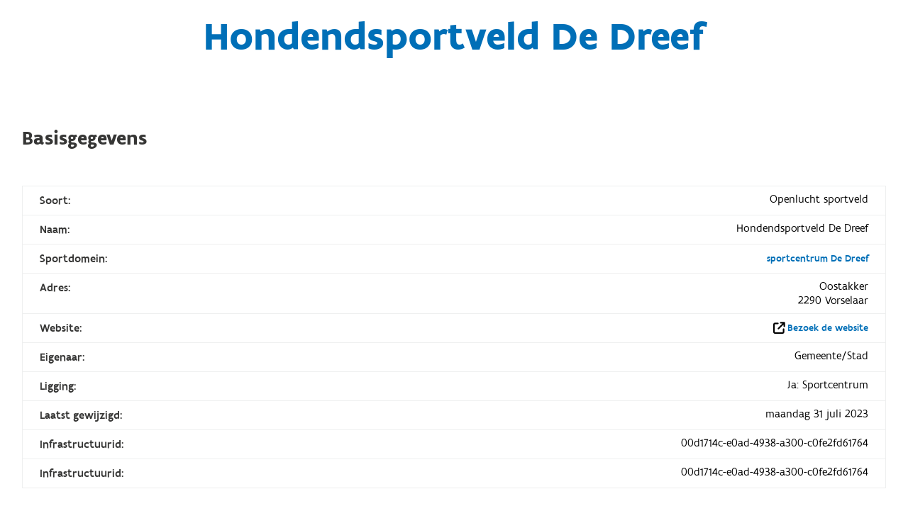

--- FILE ---
content_type: text/html; charset=utf-8
request_url: https://www.sport.vlaanderen/SportDBPublic.Website/InfrastructuurDetail/Get/00d1714c-e0ad-4938-a300-c0fe2fd61764
body_size: 10833
content:
<!DOCTYPE html>
<html>
<head>
    <meta charset="utf-8" />
    <meta name="viewport" content="width=device-width, initial-scale=1.0">
    <meta name="robots" content="noindex">
    <title>Zoek detail infrastructuur</title>
    <link rel="stylesheet" href="https://www.sport.vlaanderen/svl.cdn/numble/assets/css/vendor.min.css" />
    <link rel="stylesheet" href="https://www.sport.vlaanderen/svl.cdn/numble/assets/css/style.min.css" />
    

</head>

<body class="sport-database" style="margin-top: -30px;">
    <script type="text/javascript" src="https://maps.googleapis.com/maps/api/js?v=3.35&key=AIzaSyD1iObYqWiCIdYAExAOtUiUedD87P_Ofus&language=nl"></script>
    
    <script src="https://www.sport.vlaanderen/svl.cdn/assets/scripts/vendor.min.js"></script>
    <script src="https://www.sport.vlaanderen/svl.cdn/assets/scripts/app.basecomponents.js"></script>
    <script src="https://www.sport.vlaanderen/svl.cdn/assets/scripts/app.mapcomponents.js"></script>
    

    
    <script src="/SportDBPublic.Website/Scripts/searchDropDown.js"></script>
    <script src="/SportDBPublic.Website/Scripts/toggleSelectPlaceholder.js"></script>

    <script src="/SportDBPublic.Website/Toolbox/JSGetRoutes"></script>
    <script src="/SportDBPublic.Website/Scripts/listInitializers.js"></script>

    <link href="/SportDBPublic.Website/Content/SportDBPublic.css" rel="stylesheet" />



<section class="o-page__main u-clear" role="main" >
    <div id="pageheader"></div>
<div class="c-section-wrap c-section-index  detailpagina">
    <div id="section-Intro" class="c-section">
        <header class=" c-section__header">
            <h2 class="main-title">Hondendsportveld De Dreef</h2>
        </header>
    </div>
</div>
<script src="/SportDBPublic.Website/Scripts/toonInfrastructuurOpKaart.js"></script>
<style>
    div.gm-style-iw-c button img {
        visibility: hidden;
    }
</style>

<div class="c-section-wrap c-section-index  detailpagina">
    <div id="section-Intro" class="c-section">
        <header class=" c-section__header">
            <h2 class="title">Basisgegevens</h2>
        </header>
        <div class="c-section__body ">
            
            <div class="c-content-block">
                <input id="SisID" name="SisID" type="hidden" value="00D1714C-E0AD-4938-A300-C0FE2FD61764" />
                <div id="basisgegevens">
                    <div class="c-content-block__data-table">
                        <div class="data-table__row">
                            <span>Soort:</span>
                            <span>Openlucht sportveld</span>
                        </div>
                        <div class="data-table__row">
                            <span>Naam:</span>
                            <span>Hondendsportveld De Dreef</span>
                        </div>
                        <div class="data-table__row">
                            <span>Sportdomein:</span>
                            <span><a href="/SportDBPublic.Website/InfrastructuurDetail/GetDomein/40">sportcentrum De Dreef</a></span>
                        </div>
                        <div class="data-table__row">
                            <span>Adres:</span>
                            <span>Oostakker<br />2290 Vorselaar</span>
                        </div>
                        <div class="data-table__row">
                            <span>Website:</span>
                            <span>
                                        <i id="main_iconWebsite" class="fa fa-external-link"></i>
                                        <a id="main_hlWebsiteValue" class="externe-link" href=https://vorselaar.be/vrije-tijd-toerisme/vrije-tijd/sport/sportinfrastructuur/sportcentrum-de-dreef/ target="_blank">Bezoek de website</a>

                            </span>
                        </div>
                        <div class="data-table__row">
                            <span>Eigenaar:</span>
                            <span id="main_lblEigenaarValue">Gemeente/Stad</span>
                        </div>
                        <div class="data-table__row">
                            <span id="main_lblLigging">Ligging:</span>
                            <span id="main_lblLiggingValue">Ja: Sportcentrum</span>
                        </div>
                        <div class="data-table__row">
                            <span id="main_lblLaatsteWijziging">Laatst gewijzigd:</span>
                            <span id="main_lblLaatsteWijzigingValue">maandag 31 juli 2023</span>
                        </div>
                        <div class="data-table__row">
                            <span>Infrastructuurid:</span>
                            <span>00d1714c-e0ad-4938-a300-c0fe2fd61764</span>
                        </div>
                        <div class="data-table__row">
                            <span>Infrastructuurid:</span>
                            <span>00d1714c-e0ad-4938-a300-c0fe2fd61764</span>
                        </div>
                    </div>
                </div>
            </div>
        </div>
    <a class="c-button--to-top" href="#pageheader" du-smooth-scroll>Terug naar boven<i class="fa fa-arrow-up"></i></a>
    </div>
</div>

<script>
  $(document)
    .ready(function () {
      GetMap();
    });

</script>
    <div class="c-section-wrap c-section-index  detailpagina">
        <div id="section-Intro" class="c-section">
            <header class=" c-section__header">
                
                <h2 class="title">Bijkomende gegevens</h2>
            </header>
            <div class="c-section__body ">
                <div class="c-content-block">
                    <div class="c-content-block__data-table">
                        
                                <div class=" ">
                                        <div class="data-table__row data-table__row--colums">
                                            <div>
                                                <span>Toplaag:</span>
                                                <span>Gras</span>
                                            </div>
                                            <div>
                                                <span>Belijnd:</span>
                                                <span>Ja</span>
                                            </div>
                                        </div>
                                    <div class="data-table__row data-table__row--colums">
                                        <div>
                                            <span>Verlichting avondwedstrijden:</span>
                                            <span>Ja</span>
                                        </div>
                                        <div>
                                            <span>Verlichting trainingen:</span>
                                            <span>Ja</span>
                                        </div>
                                    </div>
                                </div>
                                                                                                                    </div>
                </div>

                
                <div class="c-content-block map-wide">
                    <div id="main_pnlDetailMap" style="height:350px;">
                        <div class="googleMapsComponent">
                            <div id="mapDiv" class="c-gmap" style="height: 360px; "></div>
                        </div>
                    </div>
                </div>
            </div>
            <a class="c-button--to-top" href="#pageheader" du-smooth-scroll>Terug naar boven<i class="fa fa-arrow-up"></i></a>
        </div>
    </div>


    <div class="c-section-wrap c-section-index  detailpagina">
    <div id="section-Intro" class="c-section">
        <header class=" c-section__header">
            <h2 class="title">Sportclubs die gebruik maken van deze infrastructuur</h2>
        </header>
        <div class="c-section__body ">
            <div class="c-content-block">
                <div class="bordered">
                    
                        

                            <table class="c-table ia-table data" id="tblSportclubs">
                                <thead>
                                <tr>
                                    <th class="no-sort">
                                        Naam + Afkorting
                                    </th>
                                    <th class="no-sort">
                                        Gemeente
                                    </th>
                                    <th class="no-sort">
                                        Website
                                    </th>
                                </tr>
                                </thead>
                                <tbody>

                                    <tr>
                                        <td>
                                            <a class="truncated-text" href="/SportDBPublic.Website/OrganisatieDetail/Get/9a90d00c-1ba1-4732-87e7-216617a52a65">Hondenclub De Harde Bijters</a>
                                        </td>
                                        <td>
                                            <span >Vorselaar</span>
                                        </td>
                                        <td>

                                        </td>
                                    </tr>
                                </tbody>
                            </table>
                        
                    
                </div>
            </div>
        </div>
        <a class="c-button--to-top" href="#pageheader" du-smooth-scroll>Terug naar boven<i class="fa fa-arrow-up"></i></a>
    </div>
    </div>




<div class="c-section-wrap c-section-index  detailpagina">
    <div id="section-Intro" class="c-section">
        <div class="c-section__body ">
            <div class="c-content-block">
                <a id="main_hlEmail" class="c-button c-button--block c-button--fit-content" href="mailto:spakki@sport.vlaanderen?subject={00D1714C-E0AD-4938-A300-C0FE2FD61764}"> Meld opmerkingen/correcties/suggesties hier</a>           
            </div>
        </div>
        <a class="c-button--to-top" href="#pageheader">Terug naar boven<i class="fa fa-arrow-up"></i></a>
    </div>
</div>



</section>



    
    <script>
        $(document)
            .ready(function () {
                initializeIFrame();
            });
    </script>
</body>
</html>

--- FILE ---
content_type: application/javascript
request_url: https://www.sport.vlaanderen/SportDBPublic.Website/Scripts/toggleSelectPlaceholder.js
body_size: 896
content:
function toggleSelectPlaceholder() {
    const emptyGuid = "00000000-0000-0000-0000-000000000000";

    let selects = document.getElementsByClassName("js-select-placeholder");

    for (var i = 0; i < selects.length; i++) {

        let placeholder = selects[i].children[0];
        let select = selects[i].children[1];

        if (!(select.value) || select.value == 0 || select.value === emptyGuid) {
            placeholder.style.removeProperty("display");
        }

        select.addEventListener("change", (event) => {
            if (!(event.target.value) || event.target.value == 0 || event.target.value === emptyGuid) {
                placeholder.style.removeProperty("display");
            }
            else {
                placeholder.style.display = "none";
            }
        })
    }
}

window.onload = () => {
    toggleSelectPlaceholder()
};